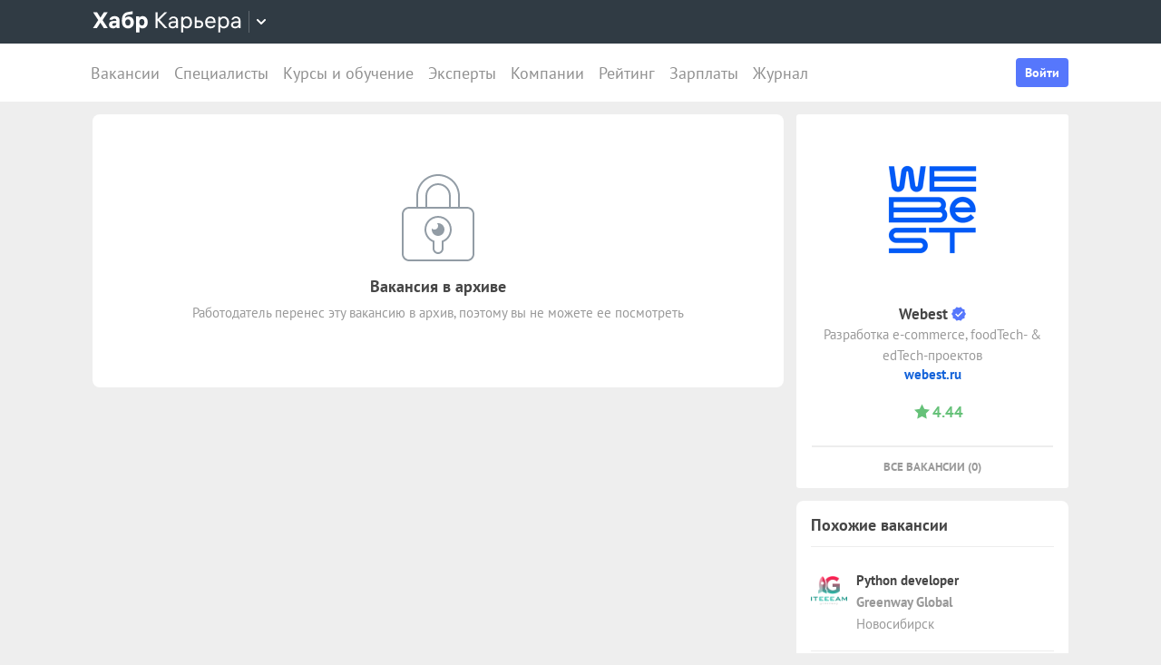

--- FILE ---
content_type: text/html; charset=utf-8
request_url: https://career.habr.com/vacancies/1000139285
body_size: 18004
content:
<!DOCTYPE html><html lang="ru"><head><meta charset="UTF-8" /><meta content="width=device-width, initial-scale=1" name="viewport" /><title>Вакансия «Технический директор / Team Lead / CTO / CIO / Руководитель отдела разработки », удаленно, работа в компании «Webest» — Хабр Карьера</title>
<meta name="description" content="Вакансия «Технический директор / Team Lead / CTO / CIO / Руководитель отдела разработки », удаленно, работа в компании «Webest». Полная занятость. Можно удаленно. Вакансия в архиве." />
<meta name="robots" content="noindex" />
<meta property="og:title" content="Вакансия «Технический директор / Team Lead / CTO / CIO / Руководитель отдела разработки », удаленно, работа в компании «Webest» — Хабр Карьера" />
<meta property="og:description" content="Вакансия «Технический директор / Team Lead / CTO / CIO / Руководитель отдела разработки », удаленно, работа в компании «Webest». Полная занятость. Можно удаленно. Вакансия в архиве." />
<meta property="og:image" content="https://habrastorage.org/getpro/moikrug/uploads/company/100/004/359/9/logo/medium_24399351c8a31a0a0a4153426727772e.png" />
<meta name="twitter:title" content="Вакансия «Технический директор / Team Lead / CTO / CIO / Руководитель отдела разработки », удаленно, работа в компании «Webest» — Хабр Карьера" />
<meta name="twitter:description" content="Вакансия «Технический директор / Team Lead / CTO / CIO / Руководитель отдела разработки », удаленно, работа в компании «Webest». Полная занятость. Можно удаленно. Вакансия в архиве." />
<meta name="twitter:image" content="https://habrastorage.org/getpro/moikrug/uploads/company/100/004/359/9/logo/medium_24399351c8a31a0a0a4153426727772e.png" />
<meta name="twitter:url" content="https://career.habr.com/vacancies/1000139285" />
<meta name="twitter:site" content="@habr_career" />
<meta name="twitter:creator" content="@habr_career" />
<meta name="twitter:card" content="summary" /><script>window.yaContextCb = window.yaContextCb || []</script><script src="https://yandex.ru/ads/system/context.js">async</script><link href="https://career.habr.com/assets/packs/js/_runtime-3bf255708f6a3daaa0f3.js" rel="prefetch" /><link href="https://career.habr.com/assets/packs/js/_vendors~active_admin~adfox_banner~application~company_context_menu~connect_tg_to_account~hh_import_p~2f880aa5-6e784a7afd301f1fc54a.chunk.js" rel="prefetch" /><link href="https://career.habr.com/assets/packs/js/_vendors~active_admin~application~company_context_menu~connect_tg_to_account~hh_import_profile~landin~75a3d38a-da7801b3a1465ba91bec.chunk.js" rel="prefetch" /><link href="https://career.habr.com/assets/packs/js/_application-17bd2ff4303e3891cc4a.chunk.js" rel="prefetch" /><link href="https://career.habr.com/assets/packs/js/_legacy-449063bea335932c801e.chunk.js" rel="prefetch" /><link href="https://career.habr.com/assets/packs/js/_pages/vacancies/show-96ae583562a29636a573.chunk.js" rel="prefetch" /><style>@font-face { font-family: 'PT Sans'; src: local('PT Sans Italic'), local('PTSans-Italic'), url('/images/fonts/pt-sans/ptsans-italic-webfont.woff2') format('woff2'), url('/images/fonts/pt-sans/ptsans-italic-webfont.woff') format('woff'); unicode-range: U+20-7E,U+A7,U+A9,U+AB,U+B1,U+B7,U+BB,U+2C6,U+401,U+410-44F,U+451,U+2013,U+2014,U+2018-201F,U+2022,U+2032,U+20AC,U+20B4,U+20B8,U+20BD,U+2116,U+2190-2193,U+2248,U+2260; font-weight: normal; font-style: italic; font-display: swap; } @font-face { font-family: 'PT Sans'; src: local('PT Sans'), local('PTSans-Regular'), url('/images/fonts/pt-sans/ptsans-regular-webfont.woff2') format('woff2'), url('/images/fonts/pt-sans/ptsans-regular-webfont.woff') format('woff'); unicode-range: U+20-7E,U+A7,U+A9,U+AB,U+B1,U+B7,U+BB,U+2C6,U+401,U+410-44F,U+451,U+2013,U+2014,U+2018-201F,U+2022,U+2032,U+20AC,U+20B4,U+20B8,U+20BD,U+2116,U+2190-2193,U+2248,U+2260; font-weight: normal; font-style: normal; font-display: swap; } @font-face { font-family: 'PT Sans'; src: local('PT Sans Bold'), local('PTSans-Bold'), url('/images/fonts/pt-sans/ptsans-bold-webfont.woff2') format('woff2'), url('/images/fonts/pt-sans/ptsans-bold-webfont.woff') format('woff'); unicode-range: U+20-7E,U+A7,U+A9,U+AB,U+B1,U+B7,U+BB,U+2C6,U+401,U+410-44F,U+451,U+2013,U+2014,U+2018-201F,U+2022,U+2032,U+20AC,U+20B4,U+20B8,U+20BD,U+2116,U+2190-2193,U+2248,U+2260; font-weight: bold; font-style: normal; font-display: swap; } @font-face { font-family: 'icomoon'; src: url('/images/fonts/icomoon/icomoon.woff') format('woff'), url('/images/fonts/icomoon/icomoon.svg?#icomoon') format('svg'); font-weight: normal; font-style: normal; }</style><link rel="stylesheet" media="screen" href="https://career.habr.com/assets/packs/css/vendors~active_admin~application~company_context_menu~connect_tg_to_account~hh_import_profile~landin~75a3d38a-cc70b02a.chunk.css" />
<link rel="stylesheet" media="screen" href="https://career.habr.com/assets/packs/css/application-f74666ff.chunk.css" />
<link rel="stylesheet" media="screen" href="https://career.habr.com/assets/packs/css/legacy-c8c27563.chunk.css" /><meta name="csrf-param" content="authenticity_token" />
<meta name="csrf-token" content="6mfYSSiuQVLTx3hL9XhSAyAr7LNulvvPNgFXO5hB4NohdyhsW3GxuN1165HvILG+TuiWkxUCqZC3VX2bOdOopA==" /><meta content="https://effect.habr.com/a" name="effect_url" /><meta content="https://stats.habr.com" name="habr_stats_url" /><meta content="telephone=no" name="format-detection" /><script async="" src="https://www.googletagmanager.com/gtag/js?id=G-8ZVM81B7DF"></script><script>window.dataLayer = window.dataLayer || [];

function gtag() {
  dataLayer.push(arguments);
}

gtag('js', new Date());

const options = {
  link_attribution: true,
  optimize_id: 'GTM-WTJMJ2H',
};

if (false) {
  options.userId = 'false';
}

gtag('config', 'G-8ZVM81B7DF', options);

gtag('set', 'user_properties', {
  user_type: 'guest',
});

function removeUtms() {
  if (history.replaceState) {
    var location = window.location;
    var url = location.toString();
    var strippedUrl = getStrippedUrl(url);
    if (strippedUrl === url) {
      return;
    }
    history.replaceState(null, null, strippedUrl);
  }
}

function getStrippedUrl(url) {
  if (url.indexOf('utm_') > url.indexOf('?')) {
    url = url.replace(/([\?\&]utm_(reader|source|medium|campaign|content|term)=[^&#]+)/ig, '');
  }
  if (url.indexOf('&') !== -1 && url.indexOf('?') === -1) {
    url = url.replace('&', '?');
  }
  return url;
}

gtag('event', 'page_view', {
  event_callback: window.removeUtms,
});</script><script>(function(f,b){if(!b.__SV){var e,g,i,h;window.mixpanel=b;b._i=[];b.init=function(e,f,c){function g(a,d){var b=d.split(".");2==b.length&&(a=a[b[0]],d=b[1]);a[d]=function(){a.push([d].concat(Array.prototype.slice.call(arguments,0)))}}var a=b;"undefined"!==typeof c?a=b[c]=[]:c="mixpanel";a.people=a.people||[];a.toString=function(a){var d="mixpanel";"mixpanel"!==c&&(d+="."+c);a||(d+=" (stub)");return d};a.people.toString=function(){return a.toString(1)+".people (stub)"};i="disable time_event track track_pageview track_links track_forms track_with_groups add_group set_group remove_group register register_once alias unregister identify name_tag set_config reset opt_in_tracking opt_out_tracking has_opted_in_tracking has_opted_out_tracking clear_opt_in_out_tracking start_batch_senders people.set people.set_once people.unset people.increment people.append people.union people.track_charge people.clear_charges people.delete_user people.remove".split(" ");
for(h=0;h<i.length;h++)g(a,i[h]);var j="set set_once union unset remove delete".split(" ");a.get_group=function(){function b(c){d[c]=function(){call2_args=arguments;call2=[c].concat(Array.prototype.slice.call(call2_args,0));a.push([e,call2])}}for(var d={},e=["get_group"].concat(Array.prototype.slice.call(arguments,0)),c=0;c<j.length;c++)b(j[c]);return d};b._i.push([e,f,c])};b.__SV=1.2;e=f.createElement("script");e.type="text/javascript";e.async=!0;e.src="undefined"!==typeof MIXPANEL_CUSTOM_LIB_URL?MIXPANEL_CUSTOM_LIB_URL:"file:"===f.location.protocol&&"//cdn.mxpnl.com/libs/mixpanel-2-latest.min.js".match(/^\/\//)?"https://cdn.mxpnl.com/libs/mixpanel-2-latest.min.js":"//cdn.mxpnl.com/libs/mixpanel-2-latest.min.js";g=f.getElementsByTagName("script")[0];g.parentNode.insertBefore(e,g)}})(document,window.mixpanel||[]);

const mixpanelSettings = {
  userId: '',
  options: {
    track_pageview: false,
    persistance: 'localStorage',
    ignore_dnt: true
  }
};
mixpanel.init('e2d341d0f1fa432ebeafb8f954b334b2', mixpanelSettings.options);

if (mixpanelSettings.userId) {
  mixpanel.identify(mixpanelSettings.userId);
}</script><meta content="4480533c5a4f5ebe" name="yandex-verification" /><link href="https://career.habr.com/vacancies/1000139285" rel="canonical" /><link href="https://career.habr.com/images/career_share.png" rel="image_src" /><link href="/images/favicons/apple-touch-icon-76.png" rel="apple-touch-icon" sizes="76x76" type="image/png" /><link href="/images/favicons/apple-touch-icon-120.png" rel="apple-touch-icon" sizes="120x120" type="image/png" /><link href="/images/favicons/apple-touch-icon-152.png" rel="apple-touch-icon" sizes="152x152" type="image/png" /><link href="/images/favicons/apple-touch-icon-180.png" rel="apple-touch-icon" sizes="180x180" type="image/png" /><link href="/images/favicons/favicon-16.png" rel="icon" sizes="16x16" type="image/png" /><link href="/images/favicons/favicon-32.png" rel="icon" sizes="32x32" type="image/png" /><link href="/images/favicons/mask-icon.png" rel="icon" type="image/png" /><script>window.app = {};window.app.isUserLoggedIn = false;</script></head><body class="vacancies_show_page" data-responsive=""><div class="page-container"><header class="page-container__header"><div class="tm-panel" data-featured="false"><div class="page-width"><div class="tm-panel__container"><button aria-label="Открыть меню проектов Хабра" class="tm-panel__burger mq-mobile-only" data-overlay-trigger="burger-overlay"><span class="tm-panel__burger-stripes"></span></button><div class="tm-panel__logo-wrapper" data-tm-dropdown-boundary=""><a class="tm-panel__logo" title="Хабр Карьера" rel="nofollow" href="https://career.habr.com/"><svg xmlns="http://www.w3.org/2000/svg" width="164" height="24" viewBox="0 0 164 24" fill="none" id="logo">
  <path d="M16.875 19L11.075 10.225L16.825 1.4H12.6L8.75 7.4L4.94999 1.4H0.574994L6.32499 10.15L0.524994 19H4.79999L8.64999 12.975L12.525 19H16.875Z" fill="white"></path>
  <path d="M24.2607 5.775C20.8857 5.775 18.9607 7.625 18.6107 9.85H22.0107C22.2107 9.175 22.8607 8.6 24.1107 8.6C25.3357 8.6 26.2357 9.225 26.2357 10.425V11.025H23.4107C20.1107 11.025 18.1107 12.55 18.1107 15.2C18.1107 17.8 20.1107 19.3 22.6107 19.3C24.2857 19.3 25.6357 18.65 26.4357 17.6V19H29.8107V10.55C29.8107 7.4 27.5857 5.775 24.2607 5.775ZM23.6107 16.475C22.4857 16.475 21.7607 15.925 21.7607 15.025C21.7607 14.1 22.5607 13.55 23.6857 13.55H26.2357V14.125C26.2357 15.625 25.0107 16.475 23.6107 16.475Z" fill="white"></path>
  <path d="M39.925 6.3C38.125 6.3 36.65 6.95 35.7 8.275C35.95 5.85 36.925 4.65 39.375 4.275L44.3 3.55V0.375L39.025 1.25C33.925 2.1 32.35 5.5 32.35 11.175C32.35 16.275 34.825 19.3 39.2 19.3C43.125 19.3 45.55 16.3 45.55 12.7C45.55 8.825 43.3 6.3 39.925 6.3ZM39.025 16.25C37.125 16.25 36.075 14.725 36.075 12.675C36.075 10.7 37.175 9.275 39.05 9.275C40.875 9.275 41.9 10.75 41.9 12.7C41.9 14.65 40.9 16.25 39.025 16.25Z" fill="white"></path>
  <path d="M55.2855 5.775C53.3855 5.775 52.1605 6.6 51.5105 7.575V6.075H48.0105V23.775H51.6605V17.75C52.3105 18.65 53.5355 19.3 55.1855 19.3C58.3605 19.3 60.8855 16.8 60.8855 12.55C60.8855 8.225 58.3605 5.775 55.2855 5.775ZM54.4105 16.15C52.7105 16.15 51.5855 14.775 51.5855 12.6V12.5C51.5855 10.325 52.7105 8.925 54.4105 8.925C56.1105 8.925 57.2105 10.35 57.2105 12.55C57.2105 14.75 56.1105 16.15 54.4105 16.15Z" fill="white"></path>
  <path d="M82.5357 19L74.0357 9.825L82.3857 1.4H79.5107L71.6857 9.25V1.4H69.4607V19H71.6857V10.6L79.5857 19H82.5357Z" fill="white"></path>
  <path d="M89.266 6.125C86.391 6.125 84.641 7.75 84.241 9.7H86.316C86.666 8.775 87.566 8.025 89.216 8.025C90.841 8.025 92.066 8.9 92.066 10.65V11.5H88.716C85.641 11.5 83.766 12.975 83.766 15.4C83.766 17.8 85.666 19.275 88.116 19.275C89.716 19.275 91.216 18.675 92.166 17.5V19H94.191V10.65C94.191 7.825 92.216 6.125 89.266 6.125ZM88.391 17.4C86.991 17.4 85.941 16.7 85.941 15.375C85.941 14.025 87.116 13.325 88.841 13.325H92.066V14.25C92.066 16.175 90.391 17.4 88.391 17.4Z" fill="white"></path>
  <path d="M104.022 6.125C101.847 6.125 100.522 7.125 99.8973 8.2V6.4H97.8223V23.775H99.9723V17.45C100.572 18.375 101.922 19.275 103.947 19.275C106.847 19.275 109.697 17.15 109.697 12.7C109.697 8.275 106.872 6.125 104.022 6.125ZM103.747 17.325C101.422 17.325 99.8973 15.55 99.8973 12.75V12.65C99.8973 9.85 101.422 8.075 103.747 8.075C105.997 8.075 107.497 9.95 107.497 12.7C107.497 15.45 105.997 17.325 103.747 17.325Z" fill="white"></path>
  <path d="M117.665 10.475H114.84V6.4H112.69V19H117.64C120.34 19 122.09 17.15 122.09 14.7C122.09 12.25 120.34 10.475 117.665 10.475ZM117.39 17.1H114.84V12.375H117.39C119.04 12.375 119.94 13.35 119.94 14.7C119.94 16.05 119.04 17.1 117.39 17.1Z" fill="white"></path>
  <path d="M135.646 13.35V12.25C135.646 8.5 133.496 6.125 130.146 6.125C126.696 6.125 124.221 8.625 124.221 12.7C124.221 16.75 126.671 19.275 130.321 19.275C133.596 19.275 135.171 17.225 135.496 15.75H133.321C133.096 16.4 132.096 17.35 130.346 17.35C128.021 17.35 126.471 15.65 126.471 13.4V13.35H135.646ZM130.096 8.05C132.121 8.05 133.371 9.35 133.471 11.525H126.496C126.671 9.45 127.996 8.05 130.096 8.05Z" fill="white"></path>
  <path d="M144.843 6.125C142.668 6.125 141.343 7.125 140.718 8.2V6.4H138.643V23.775H140.793V17.45C141.393 18.375 142.743 19.275 144.768 19.275C147.668 19.275 150.518 17.15 150.518 12.7C150.518 8.275 147.693 6.125 144.843 6.125ZM144.568 17.325C142.243 17.325 140.718 15.55 140.718 12.75V12.65C140.718 9.85 142.243 8.075 144.568 8.075C146.818 8.075 148.318 9.95 148.318 12.7C148.318 15.45 146.818 17.325 144.568 17.325Z" fill="white"></path>
  <path d="M158.236 6.125C155.361 6.125 153.611 7.75 153.211 9.7H155.286C155.636 8.775 156.536 8.025 158.186 8.025C159.811 8.025 161.036 8.9 161.036 10.65V11.5H157.686C154.611 11.5 152.736 12.975 152.736 15.4C152.736 17.8 154.636 19.275 157.086 19.275C158.686 19.275 160.186 18.675 161.136 17.5V19H163.161V10.65C163.161 7.825 161.186 6.125 158.236 6.125ZM157.361 17.4C155.961 17.4 154.911 16.7 154.911 15.375C154.911 14.025 156.086 13.325 157.811 13.325H161.036V14.25C161.036 16.175 159.361 17.4 157.361 17.4Z" fill="white"></path>
</svg>
</a><button class="tm-panel__projects-dropdown mq-not-mobile" data-tm-dropdown-control=""><svg xmlns="http://www.w3.org/2000/svg" width="10" height="6" viewBox="0 0 10 6" fill="none">
  <path fill-rule="evenodd" clip-rule="evenodd" d="M5.70711 5.70711C5.31658 6.09763 4.68342 6.09763 4.29289 5.70711L0.292892 1.70711C-0.097632 1.31658 -0.0976319 0.683417 0.292892 0.292893C0.683417 -0.0976308 1.31658 -0.0976308 1.70711 0.292893L5 3.58579L8.29289 0.292894C8.68342 -0.0976301 9.31658 -0.0976301 9.70711 0.292894C10.0976 0.683418 10.0976 1.31658 9.70711 1.70711L5.70711 5.70711Z"></path>
</svg>
</button><div class="tm-panel__dropdown hidden" data-tm-dropdown=""><div class="tm-panel__dropdown-heading">Все сервисы Хабра</div><a class="tm-panel__service" rel="nofollow" href="https://habr.com/?utm_source=habr_career&amp;utm_medium=habr_top_panel"><div class="tm-panel__service-title"><svg xmlns="http://www.w3.org/2000/svg" width="52" height="22" viewBox="0 0 52 22" fill="none">
  <path d="M13.86 17.0001L8.514 9.23405L13.816 1.51205H11.528L7.26 7.76005L2.97 1.51205H0.659997L5.984 9.19005L0.615997 17.0001H2.926L7.194 10.6861L11.528 17.0001H13.86Z" fill="#333333"></path>
  <path d="M20.181 5.67005C17.651 5.67005 16.111 7.10005 15.759 8.81605H17.585C17.893 8.00205 18.685 7.34205 20.137 7.34205C21.567 7.34205 22.645 8.11205 22.645 9.65205V10.4001H19.697C16.991 10.4001 15.341 11.6981 15.341 13.8321C15.341 15.9441 17.013 17.2421 19.169 17.2421C20.577 17.2421 21.897 16.7141 22.733 15.6801V17.0001H24.515V9.65205C24.515 7.16605 22.777 5.67005 20.181 5.67005ZM19.411 15.5921C18.179 15.5921 17.255 14.9761 17.255 13.8101C17.255 12.6221 18.289 12.0061 19.807 12.0061H22.645V12.8201C22.645 14.5141 21.171 15.5921 19.411 15.5921Z" fill="#333333"></path>
  <path d="M32.9685 5.91205C31.2965 5.91205 29.9545 6.55005 29.1185 7.78205C29.3825 5.27405 30.3945 3.88805 32.9025 3.42605L36.9505 2.67805V0.852051L32.5065 1.75405C28.7665 2.52405 27.2045 4.96605 27.2045 10.5101C27.2045 14.8001 29.4045 17.2421 32.7925 17.2421C36.0265 17.2421 38.0505 14.7121 38.0505 11.5441C38.0505 7.91405 35.8285 5.91205 32.9685 5.91205ZM32.7045 15.5261C30.6145 15.5261 29.2065 13.9641 29.2065 11.4561C29.2065 8.97005 30.7685 7.60605 32.7265 7.60605C34.7725 7.60605 36.1145 9.23405 36.1145 11.5441C36.1145 13.8541 34.7945 15.5261 32.7045 15.5261Z" fill="#333333"></path>
  <path d="M46.1431 5.67005C44.2291 5.67005 43.0631 6.55005 42.5131 7.49605V5.91205H40.6871V21.2021H42.5791V15.6361C43.1071 16.4501 44.2951 17.2421 46.0771 17.2421C48.6291 17.2421 51.1371 15.3721 51.1371 11.4561C51.1371 7.56205 48.6511 5.67005 46.1431 5.67005ZM45.9011 15.5261C43.8551 15.5261 42.5131 13.9641 42.5131 11.5001V11.4121C42.5131 8.94805 43.8551 7.38605 45.9011 7.38605C47.8811 7.38605 49.2011 9.03605 49.2011 11.4561C49.2011 13.8761 47.8811 15.5261 45.9011 15.5261Z" fill="#333333"></path>
</svg>
</div><p class="tm-panel__service-description">Сообщество IT-специалистов</p></a><a class="tm-panel__service" rel="nofollow" href="https://qna.habr.com/?utm_source=habr_career&amp;utm_medium=habr_top_panel"><div class="tm-panel__service-title"><svg xmlns="http://www.w3.org/2000/svg" width="46" height="18" viewBox="0 0 46 18" fill="none">
  <path d="M14.4 8.25602C14.4 3.65802 11.606 0.27002 7.27201 0.27002C2.93801 0.27002 0.144012 3.65802 0.144012 8.25602C0.144012 12.854 2.93801 16.242 7.27201 16.242C8.41601 16.242 9.45001 16.022 10.352 15.604L11.518 17.342H13.696L11.848 14.614C13.476 13.184 14.4 10.918 14.4 8.25602ZM7.27201 14.416C4.10401 14.416 2.14601 11.864 2.14601 8.25602C2.14601 4.64802 4.10401 2.09602 7.27201 2.09602C10.44 2.09602 12.398 4.64802 12.398 8.25602C12.398 10.236 11.826 11.908 10.77 12.986L9.64801 11.314H7.47001L9.29601 14.02C8.70201 14.284 8.02001 14.416 7.27201 14.416Z" fill="#333333"></path>
  <path d="M30.965 16L27.973 12.766L30.921 9.11402H28.699L26.829 11.534L23.331 7.77202C25.377 6.80402 26.455 5.59402 26.455 3.85602C26.455 1.78802 24.871 0.27002 22.583 0.27002C20.207 0.27002 18.535 1.89802 18.535 3.87802C18.535 5.19802 19.305 6.12202 20.163 7.00202L20.427 7.26602C17.985 8.25602 16.753 9.73002 16.753 11.732C16.753 14.196 18.667 16.242 21.835 16.242C23.749 16.242 25.311 15.494 26.565 14.24L26.763 14.042L28.567 16H30.965ZM22.539 1.92002C23.705 1.92002 24.629 2.62402 24.629 3.83402C24.629 5.00002 23.793 5.90202 22.187 6.62802L21.571 6.01202C21.109 5.55002 20.405 4.82402 20.405 3.81202C20.405 2.66802 21.329 1.92002 22.539 1.92002ZM21.945 14.504C19.877 14.504 18.755 13.316 18.755 11.666C18.755 10.258 19.591 9.20202 21.593 8.43202L25.641 12.832L25.509 12.964C24.541 13.976 23.309 14.504 21.945 14.504Z" fill="#333333"></path>
  <path d="M43.5619 16H45.6739L39.8219 0.512019H37.7979L31.9459 16H34.0579L35.5539 11.908H42.0439L43.5619 16ZM38.7879 2.97602L41.3839 10.104H36.2139L38.7879 2.97602Z" fill="#333333"></path>
</svg>
</div><p class="tm-panel__service-description">Ответы на любые вопросы об IT</p></a><a class="tm-panel__service" rel="nofollow" href="https://career.habr.com/"><div class="tm-panel__service-title"><svg xmlns="http://www.w3.org/2000/svg" width="84" height="21" viewBox="0 0 84 21" fill="none">
  <path d="M12.442 16L4.96201 7.92596L12.31 0.511963H9.78001L2.894 7.41996V0.511963H0.936005V16H2.894V8.60796L9.84601 16H12.442Z" fill="#333333"></path>
  <path d="M18.3646 4.66996C15.8346 4.66996 14.2946 6.09996 13.9426 7.81596H15.7686C16.0766 7.00196 16.8686 6.34196 18.3206 6.34196C19.7506 6.34196 20.8286 7.11196 20.8286 8.65196V9.39996H17.8806C15.1746 9.39996 13.5246 10.698 13.5246 12.832C13.5246 14.944 15.1966 16.242 17.3526 16.242C18.7606 16.242 20.0806 15.714 20.9166 14.68V16H22.6986V8.65196C22.6986 6.16596 20.9606 4.66996 18.3646 4.66996ZM17.5946 14.592C16.3626 14.592 15.4386 13.976 15.4386 12.81C15.4386 11.622 16.4726 11.006 17.9906 11.006H20.8286V11.82C20.8286 13.514 19.3546 14.592 17.5946 14.592Z" fill="#333333"></path>
  <path d="M31.3501 4.66996C29.4361 4.66996 28.2701 5.54996 27.7201 6.49596V4.91196H25.8941V20.202H27.7861V14.636C28.3141 15.45 29.5021 16.242 31.2841 16.242C33.8361 16.242 36.3441 14.372 36.3441 10.456C36.3441 6.56196 33.8581 4.66996 31.3501 4.66996ZM31.1081 14.526C29.0621 14.526 27.7201 12.964 27.7201 10.5V10.412C27.7201 7.94796 29.0621 6.38596 31.1081 6.38596C33.0881 6.38596 34.4081 8.03596 34.4081 10.456C34.4081 12.876 33.0881 14.526 31.1081 14.526Z" fill="#333333"></path>
  <path d="M43.3561 8.49796H40.8701V4.91196H38.9781V16H43.3341C45.7101 16 47.2501 14.372 47.2501 12.216C47.2501 10.06 45.7101 8.49796 43.3561 8.49796ZM43.1141 14.328H40.8701V10.17H43.1141C44.5661 10.17 45.3581 11.028 45.3581 12.216C45.3581 13.404 44.5661 14.328 43.1141 14.328Z" fill="#333333"></path>
  <path d="M59.1788 11.028V10.06C59.1788 6.75996 57.2868 4.66996 54.3388 4.66996C51.3028 4.66996 49.1248 6.86996 49.1248 10.456C49.1248 14.02 51.2808 16.242 54.4928 16.242C57.3748 16.242 58.7608 14.438 59.0468 13.14H57.1328C56.9348 13.712 56.0548 14.548 54.5148 14.548C52.4688 14.548 51.1048 13.052 51.1048 11.072V11.028H59.1788ZM54.2948 6.36396C56.0768 6.36396 57.1768 7.50796 57.2648 9.42196H51.1268C51.2808 7.59596 52.4468 6.36396 54.2948 6.36396Z" fill="#333333"></path>
  <path d="M67.272 4.66996C65.358 4.66996 64.192 5.54996 63.642 6.49596V4.91196H61.816V20.202H63.708V14.636C64.236 15.45 65.424 16.242 67.206 16.242C69.758 16.242 72.266 14.372 72.266 10.456C72.266 6.56196 69.78 4.66996 67.272 4.66996ZM67.03 14.526C64.984 14.526 63.642 12.964 63.642 10.5V10.412C63.642 7.94796 64.984 6.38596 67.03 6.38596C69.01 6.38596 70.33 8.03596 70.33 10.456C70.33 12.876 69.01 14.526 67.03 14.526Z" fill="#333333"></path>
  <path d="M79.058 4.66996C76.528 4.66996 74.988 6.09996 74.636 7.81596H76.462C76.77 7.00196 77.562 6.34196 79.014 6.34196C80.444 6.34196 81.522 7.11196 81.522 8.65196V9.39996H78.574C75.868 9.39996 74.218 10.698 74.218 12.832C74.218 14.944 75.89 16.242 78.046 16.242C79.454 16.242 80.774 15.714 81.61 14.68V16H83.392V8.65196C83.392 6.16596 81.654 4.66996 79.058 4.66996ZM78.288 14.592C77.056 14.592 76.132 13.976 76.132 12.81C76.132 11.622 77.166 11.006 78.684 11.006H81.522V11.82C81.522 13.514 80.048 14.592 78.288 14.592Z" fill="#333333"></path>
</svg>
</div><p class="tm-panel__service-description">Профессиональное развитие в IT</p></a><a class="tm-panel__service" rel="nofollow" href="https://career.habr.com/education/?utm_source=habr_career&amp;utm_medium=habr_top_panel"><div class="tm-panel__service-title"><svg xmlns="http://www.w3.org/2000/svg" width="61" height="20" viewBox="0 0 61 20" fill="none">
  <path d="M4.0245 7.41401L11.5045 15.488H8.9085L1.9565 8.09601V15.488H-0.00149985V5.36442e-06H1.9565V6.90801L8.8425 5.36442e-06H11.3725L4.0245 7.41401ZM16.6731 13.046L19.9951 4.40001H22.0411L15.9691 19.69H13.9231L15.6611 15.356L11.2831 4.40001H13.3291L16.6731 13.046ZM29.4673 4.15801C31.9753 4.15801 34.4613 6.05001 34.4613 9.94401C34.4613 13.86 31.9533 15.73 29.4013 15.73C27.6193 15.73 26.4313 14.938 25.9033 14.124V19.69H24.0113V4.40001H25.8373V5.98401C26.3873 5.03801 27.5533 4.15801 29.4673 4.15801ZM29.2253 14.014C31.2053 14.014 32.5253 12.364 32.5253 9.94401C32.5253 7.52401 31.2053 5.87401 29.2253 5.87401C27.1793 5.87401 25.8373 7.43601 25.8373 9.90001V9.98801C25.8373 12.452 27.1793 14.014 29.2253 14.014ZM41.6933 14.014C43.5413 14.014 44.2893 12.848 44.5313 11.902H46.4233C46.1813 13.882 44.4213 15.73 41.6713 15.73C38.5253 15.73 36.4353 13.332 36.4353 9.94401C36.4353 6.62201 38.4813 4.15801 41.6713 4.15801C44.6193 4.15801 46.1373 6.18201 46.4233 7.94201H44.5313C44.2453 7.01801 43.4313 5.87401 41.6713 5.87401C39.6473 5.87401 38.3713 7.54601 38.3713 9.94401C38.3713 12.364 39.6913 14.014 41.6933 14.014ZM50.8467 7.98601H53.3327C55.6867 7.98601 57.2267 9.54801 57.2267 11.704C57.2267 13.86 55.6867 15.488 53.3107 15.488H48.9547V4.40001H50.8467V7.98601ZM58.8327 15.488V4.40001H60.7247V15.488H58.8327ZM50.8467 13.816H53.0907C54.5427 13.816 55.3347 12.892 55.3347 11.704C55.3347 10.516 54.5427 9.65801 53.0907 9.65801H50.8467V13.816Z" fill="#333333"></path>
</svg>
</div><p class="tm-panel__service-description">Обучение для смены профессии, роста в карьере и саморазвития</p></a></div></div><div data-feature=""></div><div class="tm-panel__visitor"><div data-megaposts=""></div><div class="tm-panel__user-auth mq-mobile-only"><div class="user-auth-menu user-auth-menu--appearance-mobile"><button class="button-comp button-comp--appearance-primary button-comp--size-m" data-header-dropdown-toggle="user-auth-menu-mobile">Войти</button><div class="user-auth-menu__popup" data-header-dropdown="user-auth-menu-mobile"><a class="button-comp button-comp--appearance-primary button-comp--size-l user-auth-menu__sign_in js-data-sign-in-btn" rel="nofollow" data-sign-in="header" href="https://career.habr.com/users/auth/tmid">Войти через Хабр Аккаунт</a><a class="button-comp button-comp--appearance-secondary button-comp--size-l user-auth-menu__sign_up js-data-sign-up-btn" rel="nofollow" data-sign-up="header" href="https://career.habr.com/users/auth/tmid/register">Зарегистрироваться</a></div></div></div></div></div></div></div><div class="header"><div class="header__inner"><div class="header__right mq-not-mobile"><div class="user-auth-menu user-auth-menu--appearance-desktop"><button class="button-comp button-comp--appearance-primary button-comp--size-m" data-header-dropdown-toggle="user-auth-menu-desktop">Войти</button><div class="user-auth-menu__popup" data-header-dropdown="user-auth-menu-desktop"><a class="button-comp button-comp--appearance-primary button-comp--size-l user-auth-menu__sign_in js-data-sign-in-btn" rel="nofollow" data-sign-in="header" href="https://career.habr.com/users/auth/tmid">Войти через Хабр Аккаунт</a><a class="button-comp button-comp--appearance-secondary button-comp--size-l user-auth-menu__sign_up js-data-sign-up-btn" rel="nofollow" data-sign-up="header" href="https://career.habr.com/users/auth/tmid/register">Зарегистрироваться</a></div></div></div><div class="header__top-menu-wrapper"><div class="header__top_main_menu" data-scroll-to-active-link=""><a href="https://career.habr.com/vacancies">Вакансии</a><a href="https://career.habr.com/resumes">Специалисты</a><a href="/education">Курсы и обучение</a><a href="https://career.habr.com/experts">Эксперты</a><a href="https://career.habr.com/companies">Компании</a><a href="https://career.habr.com/companies/ratings">Рейтинг</a><a href="https://career.habr.com/salaries">Зарплаты</a><a href="https://career.habr.com/journal">Журнал</a></div></div></div></div></header><div class="page-container__main"><div class="page-width page-width--responsive"><div class="content-wrapper"><div class="content-wrapper__main content-wrapper__main--left"><article class="vacancy-show" data-vacancy-show=""><article class="vacancy-show"><section class="page-section"><div class="section-box"><div class="basic-section"><div class="vacancy-header__title"><div class="page-title page-title--justifyContent-space-between page-title--appearance-"><h1 class="page-title__title">Технический директор / Team Lead / CTO / CIO / Руководитель отдела разработки </h1></div><div class="vacancy-header__date"><span class="basic-text basic-text--color-muted"><time class="basic-date" datetime="2024-02-29T09:30:33+03:00">29 февраля 2024</time></span></div></div><div class="content-section"><div class="content-section__header"><h2 class="content-section__title">Зарплата</h2><div class="content-section__aside"></div></div><div class="basic-salary basic-salary--appearance-vacancy-header">от 200 000 до 350 000 ₽</div></div><div class="content-section"><div class="content-section__header"><h2 class="content-section__title">Требования</h2><div class="content-section__aside"></div></div><span class="inline-list"><span><span class="inline-list"><span><span class="preserve-line"><a class="link-comp link-comp--appearance-dark" href="/vacancies?s%5B%5D=9">Технический директор</a></span>, </span><span><span class="preserve-line"><a class="link-comp link-comp--appearance-dark" href="/vacancies?qid=6">Ведущий (Lead)</a></span></span></span><span class="inline-separator"> &bull; </span></span><span><span class="preserve-line"><a class="link-comp link-comp--appearance-dark" href="/vacancies?skills%5B%5D=705">Управление людьми</a></span><span class="inline-separator"> &bull; </span></span><span><span class="preserve-line"><a class="link-comp link-comp--appearance-dark" href="/vacancies?skills%5B%5D=475">Построение команды</a></span><span class="inline-separator"> &bull; </span></span><span><span class="preserve-line"><a class="link-comp link-comp--appearance-dark" href="/vacancies?skills%5B%5D=1325">Performance</a></span><span class="inline-separator"> &bull; </span></span><span><span class="preserve-line"><a class="link-comp link-comp--appearance-dark" href="/vacancies?skills%5B%5D=1668">Развитие сотрудников</a></span><span class="inline-separator"> &bull; </span></span><span><span class="preserve-line"><a class="link-comp link-comp--appearance-dark" href="/vacancies?skills%5B%5D=109">Laravel</a></span><span class="inline-separator"> &bull; </span></span><span><span class="preserve-line"><a class="link-comp link-comp--appearance-dark" href="/vacancies?skills%5B%5D=395">CMS «1С-Битрикс»</a></span><span class="inline-separator"> &bull; </span></span><span><span class="preserve-line"><a class="link-comp link-comp--appearance-dark" href="/vacancies?skills%5B%5D=1118">Vue.js</a></span><span class="inline-separator"> &bull; </span></span><span><span class="preserve-line"><a class="link-comp link-comp--appearance-dark" href="/vacancies?skills%5B%5D=378">DevOps</a></span><span class="inline-separator"> &bull; </span></span><span><span class="preserve-line"><a class="link-comp link-comp--appearance-dark" href="/vacancies?skills%5B%5D=947">Git</a></span><span class="inline-separator"> &bull; </span></span><span><span class="preserve-line"><a class="link-comp link-comp--appearance-dark" href="/vacancies?skills%5B%5D=1067">Docker</a></span></span></span></div><div class="content-section"><div class="content-section__header"><h2 class="content-section__title">Местоположение и тип занятости</h2><div class="content-section__aside"></div></div><span class="inline-list"><span><span class="inline-list"></span><span class="inline-separator"> &bull; </span></span><span><span class="preserve-line">Полный рабочий день</span><span class="inline-separator"> &bull; </span></span><span><span class="preserve-line">Можно удаленно</span></span></span></div><div class="mq-mobile-only"><div class="content-section"><div class="content-section__header"><h2 class="content-section__title">Компания</h2><div class="content-section__aside"></div></div><div class="vacancy-company"><div class="vacancy-company__title"><a class="basic-avatar basic-avatar--size-extra-small basic-avatar--roundness-small" href="/companies/webest" target="_blank"><img alt="Логотип компании «Webest»" class="basic-avatar__image" src="https://habrastorage.org/getpro/moikrug/uploads/company/100/004/359/9/logo/24399351c8a31a0a0a4153426727772e.png" /></a><a class="link-comp link-comp--appearance-dark" href="/companies/webest">Webest</a></div><div class="vacancy-company__sub-title">Разработка e-commerce, foodTech- &amp; edTech-проектов</div><div class="vacancy-company__footer"><a class="link-comp" href="https://webest.ru" rel="noreferrer nofollow" target="_blank">webest.ru</a><a class="link-comp link-comp--appearance-dimmed" href="/companies/webest/vacancies">Все вакансии (0)</a></div></div></div></div></div></div></section><section class="page-section"><div class="section-box"><div class="basic-section basic-section--appearance-vacancy-description"><h2 class="section-title section-title--divider"><span class="section-title__title">Описание вакансии</span><span class="section-title__right"></span></h2><div class="faded-content__container"><div class="faded-content"><div class="faded-content__body"><div class="vacancy-description__text"><div class="style-ugc"><h3>О компании и команде</h3><p>Мы&nbsp;<strong>Wébest — аккредитованная IT-компания</strong>, которая входит в ТОП 10 разработчиков E-commerce России. Специализируемся на создании и развитии e-commerce проектов, B2B и B2C сервисов, мобильных приложений, корпоративных сайтов для компаний в сфере услуг и производства. Мы уже&nbsp;<strong>успешно реализовали более 150 крутых проектов&nbsp;</strong>для крупных компании, среди них:&nbsp;<strong>Северсталь, Лукойл, Татнефть, Путцмайстер, Кордиант, Центр международной торговли, Алексеевское, Олимп и другие</strong>.</p>
<p>Компания существует&nbsp;<strong>с 2014 года&nbsp;</strong>и сейчас находится&nbsp;<strong>в стадии стабильного роста</strong>. Мы ищем в нашу профессиональную команду&nbsp;<strong>Технический директор</strong>.</p><h3>Ожидания от кандидата</h3><p>В&nbsp;<strong>задачи&nbsp;</strong>этого специалиста входит:</p>
<ul><li>Участие в пресейлах с отделом продаж - созвоны с клиентом, выработка подходов;</li><li>Ревью смет - модерация смет от отдела продаж;</li><li>Технологическое лидерство - ввод новых программ, функций и т.д.;</li><li>Участие в ревью технических заданий / бизнес требований;</li><li>Участие в собеседованиях - найм / увольнения людей из отдела разработки;</li><li>Формирование плана по найму;</li><li>Курирование Laravel / Bitrix / Vue / DevOps отделов;</li><li>Выбор пути решения на проблемных проектах;</li><li>Планирование ресурсов - участие в планерках</li><li>Развитие команды (специалистов и руководителей направлений), грейдирование / ИПР;</li><li>Развитие и контролирование серверной инфраструктуры - Git, Docker, VPS;</li><li>Контроль эффективности и себестоимости проектов, принятие мер при необходимости.</li></ul>
<p><strong>Будет плюсом:</strong></p>
<ul><li>Имеется опыт работы на смежной должности;</li><li>Есть опыт ведения нескольких коммерческих проектов одновременно;</li><li>Опыт работы с Laravel / Bitrix / Vue / DevOps / Git / Docker / VPS;</li><li>Внедрение и курирование таск-трекеров;</li><li>Построение систем отчетности.</li></ul><h3>Условия работы</h3><p>В свою очередь<strong>&nbsp;мы предлагаем</strong>:</p>
<ul><li>Заработную плату<strong>&nbsp;от 200 000 рублей&nbsp;</strong>на руки (готовы обсудить);</li><li><strong>Офисный или удаленный формат&nbsp;</strong>работы по согласованию;</li><li><strong>Официальное оформление&nbsp;</strong>по ТК РФ,<strong>&nbsp;соц. пакет</strong>;</li><li><strong>Гибкий график работы:&nbsp;</strong>вы можете начинать свой рабочий день с 8:00 до 10:00. Рабочий день равен 8 часам, 5/2;</li><li>Регулярный контроль профессионального уровня сотрудников и апгрейд заработной платы с ростом навыков;</li><li>Возможность участвовать в реферальной программе и получать<strong>&nbsp;вознаграждение за успешные рекомендации</strong>;</li><li>Работу<strong>&nbsp;без сложностей в коммуникации&nbsp;</strong>— наши<strong>&nbsp;пользователи очень быстро дают обратную связь</strong>, и весь проект живет и развивается на глазах;</li><li><strong>Спонсорство&nbsp;</strong>изучения английского языка, оплачиваем курсы повышения квалификации;</li><li>Гарантированное&nbsp;<strong>развитие навыков&nbsp;</strong>на разных и интересных проектах.</li></ul><strong>Если заинтересовала вакансия, то самое время для отклика. Мы растем и рады новым специалистам!</strong></div></div></div></div></div><div class="basic-section basic-section--appearance-footer"><div class="opposing-items"><div class="opposing-items__side opposing-items__side--left"><div class="share-buttons"><span class="share-buttons__label mq-not-mobile">Поделиться:</span><a class="button-comp" href="https://vk.com/share.php?url=https://career.habr.com/vacancies/1000139285"><svg class="svg-icon svg-icon--icon-vk" style="--svg-icon--size: 24"><use xlink:href="/images/social-v5.svg#vk"></use></svg></a><a class="button-comp" href="http://twitter.com/intent/tweet?text=Требуется «Технический директор / Team Lead / CTO / CIO / Руководитель отдела разработки » (от 200 000 до 350 000 ₽)+https://career.habr.com/vacancies/1000139285+via+%40moikrug"><svg class="svg-icon svg-icon--icon-twitter" style="--svg-icon--size: 24"><use xlink:href="/images/social-v5.svg#twitter"></use></svg></a><a class="button-comp" href="https://www.facebook.com/sharer/sharer.php?u=https://career.habr.com/vacancies/1000139285"><svg class="svg-icon svg-icon--icon-facebook" style="--svg-icon--size: 24"><use xlink:href="/images/social-v5.svg#facebook"></use></svg></a></div></div><div class="opposing-items__side opposing-items__side--right"></div></div></div></div></div></section></article><div class="mq-mobile-only"><section class="page-section"><div class="similar_vacancies"><div class="section-box"><div class="basic-section"><h2 class="section-title section-title--divider"><span class="section-title__title">Смотреть ещё вакансии</span><span class="section-title__right"></span></h2><div class="block-landing-links"><div class="landing-link"><div class="landing-link_body"><a class="landing-link_body-title js-vacancy-landing-link" target="_blank" href="/vacancies/web_razrabotchik_bitrix">Bitrix разработчик</a><div class="landing-link_body-counter">1</div></div></div><div class="landing-link"><div class="landing-link_body"><a class="landing-link_body-title js-vacancy-landing-link" target="_blank" href="/vacancies/rukovoditel_razrabotki">Руководитель разработки</a><div class="landing-link_body-counter">37</div></div></div><div class="landing-link"><div class="landing-link_body"><a class="landing-link_body-title js-vacancy-landing-link" target="_blank" href="/vacancies/programmist_laravel">Разработчик Laravel</a><div class="landing-link_body-counter">9</div></div></div><div class="landing-link"><div class="landing-link_body"><a class="landing-link_body-title js-vacancy-landing-link" target="_blank" href="/vacancies/programmist_laravel/remote">Разработчик Laravel  удаленно</a><div class="landing-link_body-counter">8</div></div></div><div class="landing-link"><div class="landing-link_body"><a class="landing-link_body-title js-vacancy-landing-link" target="_blank" href="/vacancies/rukovoditel_razrabotki/remote">Руководитель разработки  удаленно</a><div class="landing-link_body-counter">24</div></div></div><div class="landing-link"><div class="landing-link_body"><a class="landing-link_body-title js-vacancy-landing-link" target="_blank" href="/vacancies/web_razrabotchik_bitrix/remote">Bitrix разработчик  удаленно</a><div class="landing-link_body-counter">1</div></div></div><div class="landing-link"><div class="landing-link_body"><a class="landing-link_body-title js-vacancy-landing-link" target="_blank" href="/vacancies/web_razrabotchik_bitrix/remote/full_time">Bitrix разработчик на полный рабочий день удаленно</a><div class="landing-link_body-counter">1</div></div></div><div class="landing-link"><div class="landing-link_body"><a class="landing-link_body-title js-vacancy-landing-link" target="_blank" href="/vacancies/programmist_laravel/remote/full_time">Разработчик Laravel на полный рабочий день удаленно</a><div class="landing-link_body-counter">7</div></div></div><div class="landing-link"><div class="landing-link_body"><a class="landing-link_body-title js-vacancy-landing-link" target="_blank" href="/vacancies/rukovoditel_razrabotki/remote/full_time">Руководитель разработки на полный рабочий день удаленно</a><div class="landing-link_body-counter">19</div></div></div><div class="landing-link"><div class="landing-link_body"><a class="landing-link_body-title js-vacancy-landing-link" target="_blank" href="/vacancies/programmist_laravel/full_time">Разработчик Laravel на полный рабочий день </a><div class="landing-link_body-counter">8</div></div></div></div></div></div></div></section></div></article></div><aside class="content-wrapper__sidebar content-wrapper__sidebar--right" data-sidebar=""><div class="mq-not-mobile"><div class="section company_info section--rounded"><a class="logo" href="/companies/webest"><img alt="Логотип компании «Webest»" src="https://habrastorage.org/getpro/moikrug/uploads/company/100/004/359/9/logo/big_24399351c8a31a0a0a4153426727772e.png" /></a><div class="company_name"><a href="/companies/webest">Webest</a><div class="company-icons"><span class="tooltip" data-tippy="{&quot;content&quot;:&quot;Компания сообщила, что находится в реестре аккредитованных IT-организаций Минцифры&quot;,&quot;theme&quot;:&quot;grey&quot;,&quot;arrow&quot;:false,&quot;placement&quot;:&quot;top&quot;,&quot;duration&quot;:[100,150],&quot;maxWidth&quot;:304,&quot;interactive&quot;:null,&quot;allowHTML&quot;:true}"><span class="company-icons__icon"><svg class="svg-icon svg-icon--icon-accredited svg-icon--color-light-blue" style="--svg-icon--size: 16"><use xlink:href="/images/icons-35.svg#accredited"></use></svg></span></span></div></div><div class="company_about">Разработка e-commerce, foodTech- &amp; edTech-проектов</div><div class="company_site"><a rel="nofollow" target="_blank" href="https://webest.ru">webest.ru</a></div><div class="company_name company_score"><a href="/companies/webest/scores/2025"><span class="tooltip" data-tippy="{&quot;content&quot;:&quot;Средняя оценка компании в 2025 году&quot;,&quot;theme&quot;:&quot;grey&quot;,&quot;arrow&quot;:false,&quot;placement&quot;:&quot;bottom&quot;,&quot;duration&quot;:[100,150],&quot;maxWidth&quot;:350,&quot;interactive&quot;:null,&quot;allowHTML&quot;:true}"><span class="social_rating company_rating"><span class="icon icon-star"></span><span class="rating">4.44</span></span></span></a></div><div class="company_vacancies"><div class="vacancies_list"></div><div class="load_more"><a href="/companies/webest/vacancies">ВСЕ ВАКАНСИИ (0)</a></div></div></div></div><section class="page-section"><div class="similar_vacancies"><div class="section-box"><div class="basic-section"><h2 class="section-title section-title--divider"><span class="section-title__title">Похожие вакансии</span><span class="section-title__right"></span></h2><div class="vacancies_list"><div class="vacancies_list__item"><a class="vacancies_list__job_icon" style="background-image: url(&#39;https://habrastorage.org/getpro/moikrug/uploads/company/100/007/172/2/logo/medium_02bb947ca0f2a9037105c7ffc944370e.png&#39;)" href="/vacancies/1000163401"></a><div class="vacancies_list__info"><div class="vacancies_list__title"><a class="vacancies_list__vacancy-link" href="/vacancies/1000163401?f=similar_vacancies">Python developer </a></div><div class="vacancies_list__meta mq-mobile-only"><a class="vacancies_list__company-link" href="/companies/greenwayglobal">Greenway Global</a><span class="inline-separator"> &bull; </span><a class="vacancies_list__location-link" href="/vacancies?city_id=717">Новосибирск</a></div><div class="vacancies_list__company_name mq-not-mobile"><a class="vacancies_list__company-link" href="/companies/greenwayglobal">Greenway Global</a></div><div class="vacancies_list__location mq-not-mobile"><a class="vacancies_list__location-link" href="/vacancies?city_id=717">Новосибирск</a></div></div></div><div class="vacancies_list__item"><a class="vacancies_list__job_icon" style="background-image: url(&#39;https://habrastorage.org/getpro/moikrug/uploads/company/100/005/475/4/logo/medium_0c9cc9f80dee7e3af8109daf69f3c176.jpeg&#39;)" href="/vacancies/1000158442"></a><div class="vacancies_list__info"><div class="vacancies_list__title"><a class="vacancies_list__vacancy-link" href="/vacancies/1000158442?f=similar_vacancies">C++ / Qt  Разработчик </a></div><div class="vacancies_list__meta mq-mobile-only"><a class="vacancies_list__company-link" href="/companies/alabuga">Алабуга</a><span class="inline-separator"> &bull; </span><a class="vacancies_list__location-link" href="/vacancies?city_id=693">Екатеринбург</a></div><div class="vacancies_list__company_name mq-not-mobile"><a class="vacancies_list__company-link" href="/companies/alabuga">Алабуга</a></div><div class="vacancies_list__location mq-not-mobile"><a class="vacancies_list__location-link" href="/vacancies?city_id=693">Екатеринбург</a></div><div class="vacancies_list__salary">От 127 500  ₽</div></div></div><div class="vacancies_list__item"><a class="vacancies_list__job_icon" style="background-image: url(&#39;https://habrastorage.org/getpro/moikrug/uploads/company/100/007/013/0/logo/medium_9e8439ed0e2f1b86c14e89f6cb1b0619.png&#39;)" href="/vacancies/1000164199"></a><div class="vacancies_list__info"><div class="vacancies_list__title"><a class="vacancies_list__vacancy-link" href="/vacancies/1000164199?f=similar_vacancies">DevOps</a></div><div class="vacancies_list__meta mq-mobile-only"><a class="vacancies_list__company-link" href="/companies/deeplay">deeplay</a><span class="inline-separator"> &bull; </span><a class="vacancies_list__location-link" href="/vacancies?city_id=717">Новосибирск</a></div><div class="vacancies_list__company_name mq-not-mobile"><a class="vacancies_list__company-link" href="/companies/deeplay">deeplay</a></div><div class="vacancies_list__location mq-not-mobile"><a class="vacancies_list__location-link" href="/vacancies?city_id=717">Новосибирск</a></div></div></div><div class="vacancies_list__item"><a class="vacancies_list__job_icon" style="background-image: url(&#39;https://habrastorage.org/getpro/moikrug/uploads/company/100/007/013/0/logo/medium_9e8439ed0e2f1b86c14e89f6cb1b0619.png&#39;)" href="/vacancies/1000164197"></a><div class="vacancies_list__info"><div class="vacancies_list__title"><a class="vacancies_list__vacancy-link" href="/vacancies/1000164197?f=similar_vacancies">DevOps</a></div><div class="vacancies_list__meta mq-mobile-only"><a class="vacancies_list__company-link" href="/companies/deeplay">deeplay</a><span class="inline-separator"> &bull; </span><a class="vacancies_list__location-link" href="/vacancies?city_id=718">Омск</a></div><div class="vacancies_list__company_name mq-not-mobile"><a class="vacancies_list__company-link" href="/companies/deeplay">deeplay</a></div><div class="vacancies_list__location mq-not-mobile"><a class="vacancies_list__location-link" href="/vacancies?city_id=718">Омск</a></div></div></div><div class="vacancies_list__item"><a class="vacancies_list__job_icon" style="background-image: url(&#39;https://habrastorage.org/getpro/moikrug/uploads/company/100/005/245/2/logo/medium_129fbc796441eb5a240df14bee7cca67.png&#39;)" href="/vacancies/1000140701"></a><div class="vacancies_list__info"><div class="vacancies_list__title"><a class="vacancies_list__vacancy-link" href="/vacancies/1000140701?f=similar_vacancies">Senior PHP Developer (Symfony)</a></div><div class="vacancies_list__meta mq-mobile-only"><a class="vacancies_list__company-link" href="/companies/devim">Devim</a></div><div class="vacancies_list__company_name mq-not-mobile"><a class="vacancies_list__company-link" href="/companies/devim">Devim</a></div></div></div><div class="vacancies_list__item"><a class="vacancies_list__job_icon" style="background-image: url(&#39;https://habrastorage.org/getpro/moikrug/uploads/company/100/005/141/5/logo/medium_ef24648c47ad217e53747556d5b49d4e.jpg&#39;)" href="/vacancies/1000164210"></a><div class="vacancies_list__info"><div class="vacancies_list__title"><a class="vacancies_list__vacancy-link" href="/vacancies/1000164210?f=similar_vacancies">Java Developer / Java разработчик</a></div><div class="vacancies_list__meta mq-mobile-only"><a class="vacancies_list__company-link" href="/companies/aston">Aston</a><span class="inline-separator"> &bull; </span><a class="vacancies_list__location-link" href="/vacancies?city_id=678">Москва</a></div><div class="vacancies_list__company_name mq-not-mobile"><a class="vacancies_list__company-link" href="/companies/aston">Aston</a></div><div class="vacancies_list__location mq-not-mobile"><a class="vacancies_list__location-link" href="/vacancies?city_id=678">Москва</a></div></div></div></div></div></div></div></section><section class="page-section"><div class="similar_vacancies"><div class="section-box"><div class="basic-section"><h2 class="section-title section-title--divider"><span class="section-title__title">Смотреть ещё вакансии</span><span class="section-title__right"></span></h2><div class="block-landing-links"><div class="landing-link"><div class="landing-link_body"><a class="landing-link_body-title js-vacancy-landing-link" target="_blank" href="/vacancies/web_razrabotchik_bitrix">Bitrix разработчик</a><div class="landing-link_body-counter">1</div></div></div><div class="landing-link"><div class="landing-link_body"><a class="landing-link_body-title js-vacancy-landing-link" target="_blank" href="/vacancies/rukovoditel_razrabotki">Руководитель разработки</a><div class="landing-link_body-counter">37</div></div></div><div class="landing-link"><div class="landing-link_body"><a class="landing-link_body-title js-vacancy-landing-link" target="_blank" href="/vacancies/programmist_laravel">Разработчик Laravel</a><div class="landing-link_body-counter">9</div></div></div><div class="landing-link"><div class="landing-link_body"><a class="landing-link_body-title js-vacancy-landing-link" target="_blank" href="/vacancies/programmist_laravel/remote">Разработчик Laravel  удаленно</a><div class="landing-link_body-counter">8</div></div></div><div class="landing-link"><div class="landing-link_body"><a class="landing-link_body-title js-vacancy-landing-link" target="_blank" href="/vacancies/rukovoditel_razrabotki/remote">Руководитель разработки  удаленно</a><div class="landing-link_body-counter">24</div></div></div><div class="landing-link"><div class="landing-link_body"><a class="landing-link_body-title js-vacancy-landing-link" target="_blank" href="/vacancies/web_razrabotchik_bitrix/remote">Bitrix разработчик  удаленно</a><div class="landing-link_body-counter">1</div></div></div><div class="landing-link"><div class="landing-link_body"><a class="landing-link_body-title js-vacancy-landing-link" target="_blank" href="/vacancies/web_razrabotchik_bitrix/remote/full_time">Bitrix разработчик на полный рабочий день удаленно</a><div class="landing-link_body-counter">1</div></div></div><div class="landing-link"><div class="landing-link_body"><a class="landing-link_body-title js-vacancy-landing-link" target="_blank" href="/vacancies/programmist_laravel/remote/full_time">Разработчик Laravel на полный рабочий день удаленно</a><div class="landing-link_body-counter">7</div></div></div><div class="landing-link"><div class="landing-link_body"><a class="landing-link_body-title js-vacancy-landing-link" target="_blank" href="/vacancies/rukovoditel_razrabotki/remote/full_time">Руководитель разработки на полный рабочий день удаленно</a><div class="landing-link_body-counter">19</div></div></div><div class="landing-link"><div class="landing-link_body"><a class="landing-link_body-title js-vacancy-landing-link" target="_blank" href="/vacancies/programmist_laravel/full_time">Разработчик Laravel на полный рабочий день </a><div class="landing-link_body-counter">8</div></div></div></div></div></div></div></section></aside></div></div><footer class="footer"><div class="page-width"><div class="footer__links"><div class="footer__section"><p class="footer__section-title">Хабр Карьера</p><ul class="footer__list"><li class="footer__list-item"><a href="https://career.habr.com/info/employee">О сервисе</a></li><li class="footer__list-item"><a href="https://career.habr.com/info/employer">Услуги и цены</a></li><li class="footer__list-item"><a href="/journal">Журнал</a></li><li class="footer__list-item"><a href="https://career.habr.com/catalog/vacancies">Каталог вакансий</a></li><li class="footer__list-item"><a href="https://career.habr.com/catalog/courses">Каталог курсов</a></li><li class="footer__list-item"><a href="/sitemap">Карта сайта</a></li><li class="footer__list-item"><a href="https://career.habr.com/info/contacts">Контакты</a></li></ul></div><div class="footer__section"><p class="footer__section-title">Образование</p><ul class="footer__list"><li class="footer__list-item"><a href="/education_centers/otzyvy">Отзывы об онлайн-школах</a></li><li class="footer__list-item"><a href="/education_centers/rating">Рейтинг школ</a></li><li class="footer__list-item"><a href="/education/promocodes">Промокоды и скидки</a></li></ul></div><div class="footer__section"><p class="footer__section-title">Помощь</p><ul class="footer__list"><li class="footer__list-item"><a href="https://career.habr.com/info/help_user">Для соискателя</a></li><li class="footer__list-item"><a href="https://career.habr.com/info/help_hr">Для работодателя</a></li><li class="footer__list-item"><a href="https://career.habr.com/info/api">API сервиса</a></li><li class="footer__list-item"><a href="https://career.habr.com/feedback">Служба поддержки</a></li></ul></div><div class="footer__section footer__section--before-social"><p class="footer__section-title">Документы</p><ul class="footer__list"><li class="footer__list-item"><a href="https://career.habr.com/info/legal/agreement">Соглашение с пользователем</a></li><li class="footer__list-item"><a href="https://career.habr.com/info/legal/tos">Правила оказания услуг</a></li><li class="footer__list-item"><a target="blank" href="/info/price">Прайс-лист</a></li></ul></div><div class="footer__section footer__section--social"><p class="footer__section-title">Следите за нами в соцсетях</p><div class="footer__social"><a class="footer__social-link footer__social-link--appearance-twitter" href="https://twitter.com/habr_career" rel="nofollow noopener noreferrer" title="Мы в Twitter"><svg class="svg-icon svg-icon--icon-twitter" style="--svg-icon--size: 24"><use xlink:href="/images/social-v5.svg#twitter"></use></svg></a><a class="footer__social-link footer__social-link--appearance-facebook" href="https://www.facebook.com/career.habr" rel="nofollow noopener noreferrer" title="Мы в Facebook"><svg class="svg-icon svg-icon--icon-facebook" style="--svg-icon--size: 24"><use xlink:href="/images/social-v5.svg#facebook"></use></svg></a><a class="footer__social-link footer__social-link--appearance-vk" href="https://vk.com/habr_career" rel="nofollow noopener noreferrer" title="Мы во Вконтакте"><svg class="svg-icon svg-icon--icon-vk" style="--svg-icon--size: 24"><use xlink:href="/images/social-v5.svg#vk"></use></svg></a><a class="footer__social-link footer__social-link--appearance-instagram" href="https://www.instagram.com/habr_career/" rel="nofollow noopener noreferrer" title="Мы в Instagram"><svg class="svg-icon svg-icon--icon-instagram" style="--svg-icon--size: 24"><use xlink:href="/images/social-v5.svg#instagram"></use></svg></a><a class="footer__social-link footer__social-link--appearance-telegram" href="https://telegram.me/habr_career" rel="nofollow noopener noreferrer" title="Мы в Telegram"><svg class="svg-icon svg-icon--icon-telegram" style="--svg-icon--size: 24"><use xlink:href="/images/social-v5.svg#telegram"></use></svg></a><a class="footer__social-link footer__social-link--appearance-telegram-bot" href="https://t.me/habrcareer_bot" rel="nofollow noopener noreferrer" title="Наш телеграм-бот"><svg class="svg-icon svg-icon--icon-telegram-bot" style="--svg-icon--size: 24"><use xlink:href="/images/social-v5.svg#telegram-bot"></use></svg></a></div></div></div><div class="footer__meta"><div class="footer__statistics">Сейчас на сайте <a href="/vacancies">1014</a> вакансий и <a href="/resumes">734933</a> резюме, в среднем 27 откликов на вакансию</div><div class="footer__copyright"><a class="simple" href="https://company.habr.com/">&copy;&nbsp;Habr</a></div></div></div></footer></div></div><div data-dropdowns=""></div><div data-overlays=""><div class="overlay" data-overlay="burger-overlay"><div class="overlay__wrapper overlay__wrapper--transition-slide-from-left" data-overlay-wrapper=""><div class="burger-overlay"><div class="burger-overlay__section"><a class="burger-overlay__action" href="https://career.habr.com/info/employee">О сервисе</a><a class="burger-overlay__action" href="https://career.habr.com/info/employer">Услуги и цены</a></div><div class="burger-overlay__section"><div class="burger-overlay__heading">Помощь</div><a class="burger-overlay__action" href="https://career.habr.com/info/help_user">Для соискателя</a><a class="burger-overlay__action" href="https://career.habr.com/info/help_hr">Для работодателя</a><a class="burger-overlay__action" href="https://career.habr.com/info/api">API сервиса</a><a class="burger-overlay__action" href="https://career.habr.com/feedback">Служба поддержки</a></div><div class="burger-overlay__section"><div class="burger-overlay__heading">Все сервисы Хабра</div><a class="burger-overlay__action" href="https://habr.com/?utm_source=habr_career&amp;utm_medium=habr_top_panel">Хабр</a><a class="burger-overlay__action" href="https://qna.habr.com/?utm_source=habr_career&amp;utm_medium=habr_top_panel">Q&amp;A</a><a class="burger-overlay__action" href="https://career.habr.com">Карьера</a><a class="burger-overlay__action" href="https://career.habr.com/education/?utm_source=habr_career&amp;utm_medium=habr_top_panel">Курсы</a></div></div></div></div></div><div data-popups=""></div><script type="application/json" data-ssr-state="true">{"placeholder":{"title":"Вакансия в архиве","description":"Вакансия в архиве, на неё нельзя откликнуться."},"createResponse":null,"responses":null,"currencies":[{"title":"₽","value":"rur"},{"title":"$","value":"usd"},{"title":"€","value":"eur"},{"title":"₴","value":"uah"},{"title":"₸","value":"kzt"}],"favorite":false,"vacancy":{"id":1000139285,"href":"/vacancies/1000139285","title":"Технический директор / Team Lead / CTO / CIO / Руководитель отдела разработки ","isMarked":false,"remoteWork":true,"salaryQualification":{"title":"Ведущий (Lead)","href":"/vacancies?qid=6"},"publishedDate":{"date":"2024-02-29T09:30:33+03:00","title":"29 февраля 2024"},"location":null,"company":{"id":1000082036,"alias_name":"webest","href":"/companies/webest","title":"Webest","accredited":true,"logo":{"src":"https://habrastorage.org/getpro/moikrug/uploads/company/100/004/359/9/logo/medium_24399351c8a31a0a0a4153426727772e.png"},"rating":{"title":"Средняя оценка компании в 2025 году","value":"4.44","href":"/companies/webest/scores/2025"}},"employment":"full_time","salary":{"from":200000,"to":350000,"currency":"rur","formatted":"от 200 000 до 350 000 ₽"},"divisions":[{"title":"Технический директор","href":"/vacancies/spec/top_management/cto"}],"skills":[{"title":"Управление людьми","href":"/vacancies/skills/upravlenie-personalom"},{"title":"Построение команды","href":"/vacancies/skills/postroenie-komandy"},{"title":"Performance","href":"/vacancies/skills/performance"},{"title":"Развитие сотрудников","href":"/vacancies/skills/razvitie-sotrudnikov"},{"title":"Laravel","href":"/vacancies/skills/laravel"},{"title":"CMS «1С-Битрикс»","href":"/vacancies/web_razrabotchik_bitrix"},{"title":"Vue.js","href":"/vacancies/skills/vue-js"},{"title":"DevOps","href":"/vacancies/devops"},{"title":"Git","href":"/vacancies/skills/git"},{"title":"Docker","href":"/vacancies/skills/docker"}],"media":null,"locations":null,"favorite":false,"archived":true,"hidden":false,"can_edit":false,"userVacancyBanHref":"/api/frontend/user_vacancy_bans","quickResponseHref":"/api/frontend/quick_responses","qualification":"Lead","description":"\u003ch3\u003eО компании и команде\u003c/h3\u003e\u003cp\u003eМы\u0026nbsp;\u003cstrong\u003eWébest — аккредитованная IT-компания\u003c/strong\u003e, которая входит в ТОП 10 разработчиков E-commerce России. Специализируемся на создании и развитии e-commerce проектов, B2B и B2C сервисов, мобильных приложений, корпоративных сайтов для компаний в сфере услуг и производства. Мы уже\u0026nbsp;\u003cstrong\u003eуспешно реализовали более 150 крутых проектов\u0026nbsp;\u003c/strong\u003eдля крупных компании, среди них:\u0026nbsp;\u003cstrong\u003eСеверсталь, Лукойл, Татнефть, Путцмайстер, Кордиант, Центр международной торговли, Алексеевское, Олимп и другие\u003c/strong\u003e.\u003c/p\u003e\n\u003cp\u003eКомпания существует\u0026nbsp;\u003cstrong\u003eс 2014 года\u0026nbsp;\u003c/strong\u003eи сейчас находится\u0026nbsp;\u003cstrong\u003eв стадии стабильного роста\u003c/strong\u003e. Мы ищем в нашу профессиональную команду\u0026nbsp;\u003cstrong\u003eТехнический директор\u003c/strong\u003e.\u003c/p\u003e\u003ch3\u003eОжидания от кандидата\u003c/h3\u003e\u003cp\u003eВ\u0026nbsp;\u003cstrong\u003eзадачи\u0026nbsp;\u003c/strong\u003eэтого специалиста входит:\u003c/p\u003e\n\u003cul\u003e\u003cli\u003eУчастие в пресейлах с отделом продаж - созвоны с клиентом, выработка подходов;\u003c/li\u003e\u003cli\u003eРевью смет - модерация смет от отдела продаж;\u003c/li\u003e\u003cli\u003eТехнологическое лидерство - ввод новых программ, функций и т.д.;\u003c/li\u003e\u003cli\u003eУчастие в ревью технических заданий / бизнес требований;\u003c/li\u003e\u003cli\u003eУчастие в собеседованиях - найм / увольнения людей из отдела разработки;\u003c/li\u003e\u003cli\u003eФормирование плана по найму;\u003c/li\u003e\u003cli\u003eКурирование Laravel / Bitrix / Vue / DevOps отделов;\u003c/li\u003e\u003cli\u003eВыбор пути решения на проблемных проектах;\u003c/li\u003e\u003cli\u003eПланирование ресурсов - участие в планерках\u003c/li\u003e\u003cli\u003eРазвитие команды (специалистов и руководителей направлений), грейдирование / ИПР;\u003c/li\u003e\u003cli\u003eРазвитие и контролирование серверной инфраструктуры - Git, Docker, VPS;\u003c/li\u003e\u003cli\u003eКонтроль эффективности и себестоимости проектов, принятие мер при необходимости.\u003c/li\u003e\u003c/ul\u003e\n\u003cp\u003e\u003cstrong\u003eБудет плюсом:\u003c/strong\u003e\u003c/p\u003e\n\u003cul\u003e\u003cli\u003eИмеется опыт работы на смежной должности;\u003c/li\u003e\u003cli\u003eЕсть опыт ведения нескольких коммерческих проектов одновременно;\u003c/li\u003e\u003cli\u003eОпыт работы с Laravel / Bitrix / Vue / DevOps / Git / Docker / VPS;\u003c/li\u003e\u003cli\u003eВнедрение и курирование таск-трекеров;\u003c/li\u003e\u003cli\u003eПостроение систем отчетности.\u003c/li\u003e\u003c/ul\u003e\u003ch3\u003eУсловия работы\u003c/h3\u003e\u003cp\u003eВ свою очередь\u003cstrong\u003e\u0026nbsp;мы предлагаем\u003c/strong\u003e:\u003c/p\u003e\n\u003cul\u003e\u003cli\u003eЗаработную плату\u003cstrong\u003e\u0026nbsp;от 200 000 рублей\u0026nbsp;\u003c/strong\u003eна руки (готовы обсудить);\u003c/li\u003e\u003cli\u003e\u003cstrong\u003eОфисный или удаленный формат\u0026nbsp;\u003c/strong\u003eработы по согласованию;\u003c/li\u003e\u003cli\u003e\u003cstrong\u003eОфициальное оформление\u0026nbsp;\u003c/strong\u003eпо ТК РФ,\u003cstrong\u003e\u0026nbsp;соц. пакет\u003c/strong\u003e;\u003c/li\u003e\u003cli\u003e\u003cstrong\u003eГибкий график работы:\u0026nbsp;\u003c/strong\u003eвы можете начинать свой рабочий день с 8:00 до 10:00. Рабочий день равен 8 часам, 5/2;\u003c/li\u003e\u003cli\u003eРегулярный контроль профессионального уровня сотрудников и апгрейд заработной платы с ростом навыков;\u003c/li\u003e\u003cli\u003eВозможность участвовать в реферальной программе и получать\u003cstrong\u003e\u0026nbsp;вознаграждение за успешные рекомендации\u003c/strong\u003e;\u003c/li\u003e\u003cli\u003eРаботу\u003cstrong\u003e\u0026nbsp;без сложностей в коммуникации\u0026nbsp;\u003c/strong\u003e— наши\u003cstrong\u003e\u0026nbsp;пользователи очень быстро дают обратную связь\u003c/strong\u003e, и весь проект живет и развивается на глазах;\u003c/li\u003e\u003cli\u003e\u003cstrong\u003eСпонсорство\u0026nbsp;\u003c/strong\u003eизучения английского языка, оплачиваем курсы повышения квалификации;\u003c/li\u003e\u003cli\u003eГарантированное\u0026nbsp;\u003cstrong\u003eразвитие навыков\u0026nbsp;\u003c/strong\u003eна разных и интересных проектах.\u003c/li\u003e\u003c/ul\u003e\u003cstrong\u003eЕсли заинтересовала вакансия, то самое время для отклика. Мы растем и рады новым специалистам!\u003c/strong\u003e","humanCityNames":"","shortGeo":"","employmentType":"Полный рабочий день","bannerDescription":"В свою очередь мы предлагаем: Заработную плату от 200 000 рублей на руки (готовы обсудить); Офисный или удаленный формат работы по согласованию; Официальное оформление по ТК РФ, соц. пакет; Гибкий график работы: вы можете начинать свой рабочий день с 8:00 до 10:00. Рабочий день равен 8 часам, 5/2; Регулярный контроль профессионального уровня сотрудников и апгрейд заработной платы с ростом навык...","predictedSalary":null,"standardPlusPrice":null},"company":{"name":"Webest","url":{"text":"webest.ru","href":"https://webest.ru"},"href":"/companies/webest","logo":"https://habrastorage.org/getpro/moikrug/uploads/company/100/004/359/9/logo/medium_24399351c8a31a0a0a4153426727772e.png","description":"Разработка e-commerce, foodTech- \u0026 edTech-проектов","habrahabr":null,"rating":{"hint":"Средняя оценка компании в 2025 году","link":"/companies/webest/scores/2025","value":"4.44"},"vacancies":{"active":0,"inactive":8,"href":"/companies/webest/vacancies","list":[]},"id":1000082036,"hasPublishedCBP":false},"similar":[{"href":"/vacancies/1000163401","title":"Python developer ","city":{"href":"/vacancies?city_id=717","title":"Новосибирск"},"salary":null,"company":{"name":"Greenway Global","href":"/companies/greenwayglobal","logo":"https://habrastorage.org/getpro/moikrug/uploads/company/100/007/172/2/logo/medium_02bb947ca0f2a9037105c7ffc944370e.png"}},{"href":"/vacancies/1000158442","title":"C++ / Qt  Разработчик ","city":{"href":"/vacancies?city_id=693","title":"Екатеринбург"},"salary":"От 127 500 ₽","company":{"name":"Алабуга","href":"/companies/alabuga","logo":"https://habrastorage.org/getpro/moikrug/uploads/company/100/005/475/4/logo/medium_0c9cc9f80dee7e3af8109daf69f3c176.jpeg"}},{"href":"/vacancies/1000164199","title":"DevOps","city":{"href":"/vacancies?city_id=717","title":"Новосибирск"},"salary":null,"company":{"name":"deeplay","href":"/companies/deeplay","logo":"https://habrastorage.org/getpro/moikrug/uploads/company/100/007/013/0/logo/medium_9e8439ed0e2f1b86c14e89f6cb1b0619.png"}},{"href":"/vacancies/1000164197","title":"DevOps","city":{"href":"/vacancies?city_id=718","title":"Омск"},"salary":null,"company":{"name":"deeplay","href":"/companies/deeplay","logo":"https://habrastorage.org/getpro/moikrug/uploads/company/100/007/013/0/logo/medium_9e8439ed0e2f1b86c14e89f6cb1b0619.png"}},{"href":"/vacancies/1000140701","title":"Senior PHP Developer (Symfony)","city":null,"salary":null,"company":{"name":"Devim","href":"/companies/devim","logo":"https://habrastorage.org/getpro/moikrug/uploads/company/100/005/245/2/logo/medium_129fbc796441eb5a240df14bee7cca67.png"}},{"href":"/vacancies/1000164210","title":"Java Developer / Java разработчик","city":{"href":"/vacancies?city_id=678","title":"Москва"},"salary":null,"company":{"name":"Aston","href":"/companies/aston","logo":"https://habrastorage.org/getpro/moikrug/uploads/company/100/005/141/5/logo/medium_ef24648c47ad217e53747556d5b49d4e.jpg"}}],"landingLinks":[],"userLogin":null,"visitor":null,"feedback":{}}</script><script async="" crossorigin="anonymous" onload="Sentry.setUser({ username: &#39;&#39; }); Sentry.init({ release: &#39;production&#39;, dsn: &#39;https://7a7f74125bde47d29daf4a4836807517@sentry.srv.habr.com/20&#39;, ignoreErrors: [/AMP_TOP/, /ucweb\.com/, /extension:\/\//, /timeout of 0ms exceeded/], ignoreUrls: [ /graph\.facebook\.com/i, /connect\.facebook\.net\/en_US\/all\.js/i, /extensions\//i, /^chrome:\/\//i, ], });" src="https://browser.sentry-cdn.com/5.5.0/bundle.min.js"></script><script src="https://career.habr.com/assets/packs/js/_runtime-3bf255708f6a3daaa0f3.js"></script>
<script src="https://career.habr.com/assets/packs/js/_vendors~active_admin~adfox_banner~application~company_context_menu~connect_tg_to_account~hh_import_p~2f880aa5-6e784a7afd301f1fc54a.chunk.js"></script>
<script src="https://career.habr.com/assets/packs/js/_vendors~active_admin~application~company_context_menu~connect_tg_to_account~hh_import_profile~landin~75a3d38a-da7801b3a1465ba91bec.chunk.js"></script>
<script src="https://career.habr.com/assets/packs/js/_application-17bd2ff4303e3891cc4a.chunk.js"></script>
<script src="https://career.habr.com/assets/packs/js/_legacy-449063bea335932c801e.chunk.js"></script>
<script src="https://career.habr.com/assets/packs/js/_pages/vacancies/show-96ae583562a29636a573.chunk.js"></script><script async="" src="https://vk.com/js/api/openapi.js?162"></script><script>var oldFn = window.vkAsyncInit;
window.vkAsyncInit = function() {
  if (typeof oldFn === 'function') { oldFn(); }
  VK.Retargeting.Init("VK-RTRG-421349-eZNO");
  VK.Retargeting.Hit();
};</script><noscript><img alt="" src="https://vk.com/rtrg?p=VK-RTRG-421349-eZNO" style="position:fixed; left:-999px;" /></noscript><script>!function(f,b,e,v,n,t,s){if(f.fbq)return;n=f.fbq=function(){n.callMethod?
n.callMethod.apply(n,arguments):n.queue.push(arguments)};if(!f._fbq)f._fbq=n;
n.push=n;n.loaded=!0;n.version='2.0';n.queue=[];t=b.createElement(e);t.async=!0;
t.src=v;s=b.getElementsByTagName(e)[0];s.parentNode.insertBefore(t,s)}(window,
document,'script','//connect.facebook.net/en_US/fbevents.js');
fbq('init', '317458588730613');
fbq('track', "PageView");</script><noscript><img alt="" height="1" src="https://www.facebook.com/tr?id=317458588730613&amp;ev=PageView&amp;noscript=1" style="position:absolute; left:-9999px;" width="1" /></noscript><script async="" src="https://code.jivosite.com/script/widget/baDiD33Ffd"></script><div data-global-modal=""></div></body><div class="beta"></div></html>